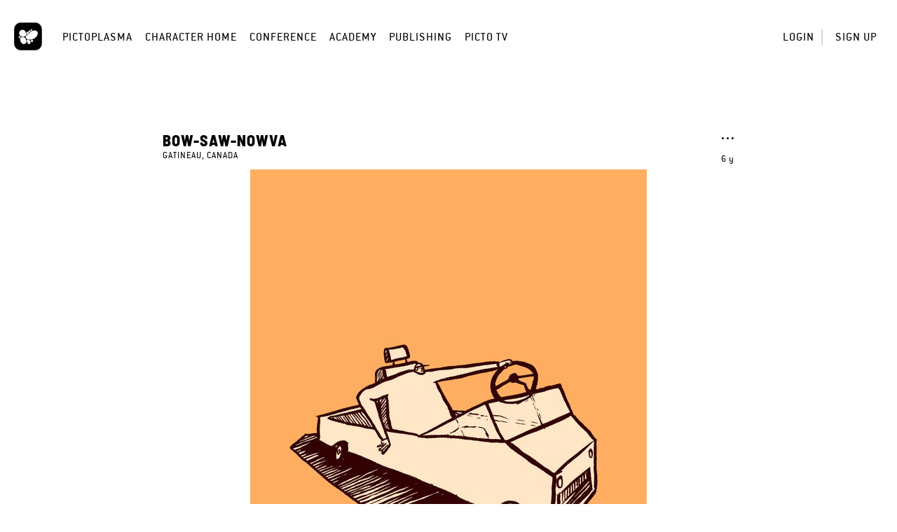

--- FILE ---
content_type: text/html; charset=UTF-8
request_url: https://home.pictoplasma.com/character/65622da4-333c-4c11-a5dd-99d18d15c948
body_size: 3591
content:
    <!DOCTYPE html><html class="no-js" lang="en"><head><meta charset="UTF-8"/><title> Character </title><link rel="canonical" href="https://home.pictoplasma.com/character/65622da4-333c-4c11-a5dd-99d18d15c948" /><meta property="fb:app_id" content="1667239926904751" /><meta property="og:site_name" content="Pictoplasma" /><meta property="og:title" content="Meet &#039;Simon&#039;, a character by bow-saw-nowva on Pictoplasma.com" /><meta property="og:description" content="Ah... cabriolet, cap in the wind. Priceless." /><meta property="og:url" content="https://home.pictoplasma.com/character/65622da4-333c-4c11-a5dd-99d18d15c948" /><meta property="og:image" content="https://home.pictoplasma.com/media/65622da4-333c-4c11-a5dd-99d18d15c948/d570b9ea-f8a6-435b-bb0d-b8a565fb6642_1920x800.jpg" /><meta property="og:type" content="article" /><meta name="twitter:title" content="Meet &#039;Simon&#039;, a character by bow-saw-nowva on Pictoplasma.com" /><meta name="twitter:description" content="Ah... cabriolet, cap in the wind. Priceless." /><meta name="twitter:image" content="https://home.pictoplasma.com/media/65622da4-333c-4c11-a5dd-99d18d15c948/d570b9ea-f8a6-435b-bb0d-b8a565fb6642_1920x800.jpg" /><meta itemprop="name" content="Meet &#039;Simon&#039;, a character by bow-saw-nowva on Pictoplasma.com"><meta itemprop="description" content="Ah... cabriolet, cap in the wind. Priceless." /><meta itemprop="image" content="https://home.pictoplasma.com/media/65622da4-333c-4c11-a5dd-99d18d15c948/d570b9ea-f8a6-435b-bb0d-b8a565fb6642_1920x800.jpg"/><script
                type="text/javascript">document.documentElement.className = document.documentElement.className.replace('no-js', 'js')</script><link rel="stylesheet" href="/build/574.2ec13e86.css?v="><link rel="stylesheet" href="/build/assets.d663ae28.css?v="><meta name="viewport"
              content="width=device-width, initial-scale=1, maximum-scale=1, minimum-scale=1, user-scalable=no"/><link rel="icon" type="image/x-icon" href="/favicon.ico?v="/><link rel="shortcut icon" type="image/x-icon" href="/favicon.ico?v="/></head><body class="not-logged-in"><header class="container-fluid"><nav><div class="logo"><a
                id="picto"
                href="https://pictoplasma.com/"
                title="Pictoplasma"
            ><span class="text">
                    Pictoplasma
                </span></a></div><div class="mobile-menu-toggle"><a href="#" class="icon-mobile_menu open"><span class="hidden">o</span></a><button type="button" class="close icon-close"><span class="hidden">×</span></button></div><ul class="main-nav"><li class="first"><a href="https://pictoplasma.com">Pictoplasma</a></li><li><a href="/">Character Home</a></li><li><a href="https://conference.pictoplasma.com">Conference</a></li><li><a href="https://academy.pictoplasma.com">Academy</a></li><li><a href="https://shop.pictoplasma.com">Publishing</a></li><li class="last"><a href="/pictotv">Picto TV</a></li></ul><ul class="user-nav"><li ><a class="login-button"
               href="/login">Login</a></li><li ><a href="/register/">Sign up</a></li></ul><div class="secondary-nav"><div class="action-zone"><div class="title">
            Menu
            <a class="toggle"><span class="hidden">Toggle user menu</span></a></div></div></div><div class="copyright"><p>&copy; 1999 - 2026, Pictoplasma </p></div></nav><div id="login-modal" class="modal fade"><div class="modal-dialog"><div class="modal-content"><div class="modal-header"><button type="button" class="close icon-close" data-dismiss="modal" aria-hidden="true"><span
                                class="hidden">×</span></button></div><div class="modal-body"><div class="col-xs-12 col-sm-8 margin-auto"><div id="login-form"><h3 class="text-center">Login</h3><form action="/login_check" method="post" ><input type="hidden" name="_csrf_token" value="fe524d3de25fab2e9009f3ddb8c.Wua9CI9pSiZhfo2EB7zddW20Oe_ElI6tfA9TtljgLHY.LdX0QOJdBW0oBtnJdfuyQSv_QYKApNGcFiJr8TSwdSIL3vp46gIfbjY_wA" /><div class="row"><div class="col-sm-12"><label for="username">Email</label></div><div class="col-sm-12"><input type="text" id="username" name="_username" value="" required="required" placeholder="Enter your email address" /></div></div><div class="row"><div class="col-sm-12"><label for="password">Password</label></div><div class="col-sm-12"><input type="password" id="password" name="_password" required="required" placeholder="Enter your password" /></div><div class="col-sm-12 text-right"><a href="/resetting/request" class="forgot-password">Forgot your password?</a></div></div><div class="row form-checkboxes"><div class="col-sm-12"><input type="checkbox" id="remember_me" checked="checked" name="_remember_me" /><label for="remember_me">Keep me signed in</label></div></div><div class="row form-submit"><div class="col-sm-12 text-center"><input type="submit" id="submit" name="_submit" value="Login" /></div></div><div class="row separator"><div class="line"></div><div class="text">or</div><div class="line"></div></div></form><div class="text-center"><span class="info">
            Don&#039;t have an account?&nbsp;
        </span><a href="/register/" class="sign-up">
            Sign up for free
        </a></div></div></div></div></div></div></div></header><main><section class="container-fluid"><div class="character"><div class="row"><div class="col-xs-12 col-md-8 margin-auto"><div class="float-right"><div class="character-menu"><a class="toggle icon-more" href="#character-menu"><span class="hidden">Toggle character menu</span></a><ul id="character-menu" class="submenu"><li><a class="flag-button" href="/character/65622da4-333c-4c11-a5dd-99d18d15c948/flag">Report character</a></li></ul></div><div class="created tooltips" data-tooltip="November 8, 2019 21:47">6 y</div></div><h3><a href="/artist/rudy">bow-saw-nowva</a></h3><p class="nationality">Gatineau, Canada</p></div></div><div class="row primary-image"><div class="col-xs-12 margin-auto"><figure><picture><img src="/media/65622da4-333c-4c11-a5dd-99d18d15c948/d570b9ea-f8a6-435b-bb0d-b8a565fb6642_1920x800.jpg"/></picture></figure></div></div><div class="row"><div class="col-xs-12 col-md-8 margin-auto"><div class="actions"><a  id="empathizes" href="/character/65622da4-333c-4c11-a5dd-99d18d15c948/empathize#empathize" name="empathize" class="empathize-action tooltips noajax" data-tooltip="Empathize" data-empathize="Empathize" data-detach="Detach"><span class="count icon-empathize"></span><span class="count-text count-text">0</span><span class="hidden"><span class="countx">x</span> empathizes
        </span></a><a href="/character/65622da4-333c-4c11-a5dd-99d18d15c948#commenting" class="icon-comment tooltips" data-tooltip="View comments"><span class="hidden">View comments</span></a><span class="share"><div id="share-links" class="submenu share-links"><a href="https://www.facebook.com/sharer/sharer.php?u=https%3A%2F%2Fhome.pictoplasma.com%2Fcharacter%2F65622da4-333c-4c11-a5dd-99d18d15c948&amp;title=Meet+%27Simon%27%2C+a+character+by+bow-saw-nowva+on+Pictoplasma.com" class="icon-facebook"><span class="hidden">Share on Facebook</span></a><a href="https://twitter.com/share?url=https%3A%2F%2Fhome.pictoplasma.com%2Fcharacter%2F65622da4-333c-4c11-a5dd-99d18d15c948&amp;text=Meet+%27Simon%27%2C+a+character+by+bow-saw-nowva+on+Pictoplasma.com" class="icon-twitter"><span class="hidden">Share on Twitter, or X, or whatever</span></a><a href="https://plus.google.com/share?url=https%3A%2F%2Fhome.pictoplasma.com%2Fcharacter%2F65622da4-333c-4c11-a5dd-99d18d15c948" class="icon-google"><span class="hidden">Share on Google+ (requires time machine)</span></a><a href="https://pinterest.com/pin/create/button/?url=https%3A%2F%2Fhome.pictoplasma.com%2Fcharacter%2F65622da4-333c-4c11-a5dd-99d18d15c948&amp;media=https%3A%2F%2Fhome.pictoplasma.com%2Fmedia%2F65622da4-333c-4c11-a5dd-99d18d15c948%2Fd570b9ea-f8a6-435b-bb0d-b8a565fb6642_1920x800.jpg&amp;description=Meet+%27Simon%27%2C+a+character+by+bow-saw-nowva+on+Pictoplasma.com" class="icon-pinterest"><span class="hidden">Pin to Pinterest</span></a><a href="https://www.tumblr.com/share/link?url=https%3A%2F%2Fhome.pictoplasma.com%2Fcharacter%2F65622da4-333c-4c11-a5dd-99d18d15c948&amp;name=Meet+%27Simon%27%2C+a+character+by+bow-saw-nowva+on+Pictoplasma.com" class="icon-tumblr"><span class="hidden">Share on Tumblr</span></a><a href="mailto:?subject=Meet%20%27Simon%27%2C%20a%20character%20by%20bow-saw-nowva%20on%20Pictoplasma.com&amp;body=https%3A%2F%2Fhome.pictoplasma.com%2Fcharacter%2F65622da4-333c-4c11-a5dd-99d18d15c948" class="icon-messages"><span class="hidden">Share via email</span></a></div><a href="#share-links" class="toggle icon-share tooltips" data-tooltip="Share character"><span class="hidden">Share character</span></a></span><a href="/character/65622da4-333c-4c11-a5dd-99d18d15c948/cluster" class="icon-cluster tooltips" data-tooltip="View character connection cluster" data-loading-text="Loading character connection cluster..."><span class="hidden">View character connection cluster</span></a></div><h2>Simon</h2><p class="description">Ah... cabriolet, cap in the wind. Priceless.</p><div class="tags"><a href="/search/characters?species=boy">Boy</a><a href="/search/characters?media_type=ink">Ink</a></div></div><div class="col-xs-12 col-md-8 margin-auto"><ul class="stats"><li class="views"><span class="count">232</span><span> views</span></li><li class="empathizes" id="empathizes"><div id="empathizes"><span class="count"></span><span class="count-text">0</span><span class=""><span class="countx">x</span> empathizes
        </span></div></li><li class="comments"><a href="/character/65622da4-333c-4c11-a5dd-99d18d15c948#commenting"><span class="count">0</span><span> comments</span></a></li></ul><div id="comments" class="comments confirm-dialog-wrapper"><div id="delete-modal" class="confirm-dialog modal fade"><div class="modal-dialog"><div class="modal-content"><div class="modal-header"><button type="button" class="close icon-close" data-dismiss="modal" aria-hidden="true"><span class="hidden">×</span></button></div><div class="modal-body"><div class="row"><div class="col-xs-12 col-sm-8 margin-auto"><h3 class="text-center">
                                Delete comment
                            </h3><p class="text-center">
                                Do you really want to delete your comment?
                            </p><div class="text-right"><a href="#" class="cancel-button button">Cancel</a><a href="#" class="submit-button light-button button">Delete comment</a></div></div></div></div></div></div></div></div><div id="commenting" class="comments"><span>You have to be <a href="/login" class="login-button">logged in</a> to comment.</span></div><div class="artist more"><a href="/artist/rudy"><div class="artist-image"><img src="/media/7a4891d6-2546-42b5-a046-deb1a4531273/c10881c5-fa4d-484e-a019-e254e2c3a3a0_80x80.jpg"/></div><span>More by <span class="name">bow-saw-nowva</span></span></a></div></div></div></div></section></main><footer class="container-fluid layout-footer"><div class="row"><div class="col-xs-12 text-center"><h2>Pictoplasma</h2><h3 class="sub-title">Off- and online community for characters &amp; creators</h3></div></div><div class="visible-xs container-fluid"><div class="row box-container-minified"><div class="col-xs-12"><h4>For creators</h4><ul><li ><a href="/go-pro-info">
                                Upgrade to PRO
                            </a></li><li><a
                                target="_blank"
                                rel="noopener noreferrer"
                                href="https://conference.pictoplasma.com/outpost/"
                            >
                                Organize a PictoOutpost Event
                            </a></li><li ><a href="/help">
                                Help
                            </a></li></ul></div><div class="col-xs-12"><h4>For Companies</h4><ul><li ><a href="/about">
                                About
                            </a></li><li><a
                                target="_blank"
                                rel="noopener noreferrer"
                                href="https://services.pictoplasma.com/"
                            >
                                Partnership Opportunities
                            </a></li></ul></div><div class="col-xs-12"><h4>For more pictoplasma</h4><ul><li><a
                                target="_blank"
                                rel="noopener noreferrer"
                                href="https://conference.pictoplasma.com/"
                            >
                                Conference
                            </a></li><li><a
                                target="_blank"
                                rel="noopener noreferrer"
                                href="https://academy.pictoplasma.com/"
                            >
                                Academy
                            </a></li><li><a
                                target="_blank"
                                rel="noopener noreferrer"
                                href="https://shop.pictoplasma.com/"
                            >
                                Publishing
                            </a></li><li><a href="/newsletter">
                                Newsletter
                            </a></li></ul></div><div class="col-xs-12"><h4>Links</h4><ul><li ><a href="/terms">Terms of Service</a></li><li ><a href="/privacy-policy">Privacy Policy</a></li><li ><a href="/imprint">Imprint</a></li><li ><a href="/contact">Contact</a></li></ul></div></div></div><div class="box-container hidden-xs"><div><h4>For creators</h4><ul><li ><a href="/go-pro-info">
                                Upgrade to PRO
                            </a></li><li><a
                                target="_blank"
                                rel="noopener noreferrer"
                                href="https://conference.pictoplasma.com/outpost/"
                            >
                                Organize a PictoOutpost Event
                            </a></li><li ><a href="/help">
                                Help
                            </a></li></ul></div><div><h4>For Companies</h4><ul><li ><a href="/about">
                                About
                            </a></li><li><a
                                target="_blank"
                                rel="noopener noreferrer"
                                href="https://services.pictoplasma.com/"
                            >
                                Partnership Opportunities
                            </a></li></ul></div><div><h4>For more pictoplasma</h4><ul><li><a
                                target="_blank"
                                rel="noopener noreferrer"
                                href="https://conference.pictoplasma.com/"
                            >
                                Conference
                            </a></li><li><a
                                target="_blank"
                                rel="noopener noreferrer"
                                href="https://academy.pictoplasma.com/"
                            >
                                Academy
                            </a></li><li><a
                                target="_blank"
                                rel="noopener noreferrer"
                                href="https://shop.pictoplasma.com/"
                            >
                                Publishing
                            </a></li><li><a href="/newsletter">
                                Newsletter
                            </a></li></ul></div><div><h4>Links</h4><ul><li ><a href="/terms">Terms of Service</a></li><li ><a href="/privacy-policy">Privacy Policy</a></li><li ><a href="/imprint">Imprint</a></li><li ><a href="/contact">Contact</a></li></ul></div></div><div class="row"><div class="col-xs-12 text-center">
            All rights reserved by Pictoplasma or the artists.<br />
&copy; 1999 - 2026, Pictoplasma<br /></div></div></footer><script src="/build/runtime.1624c40f.js?v="></script><script src="/build/755.8aae9896.js?v="></script><script src="/build/574.cd5006aa.js?v="></script><script src="/build/assets.0cee6657.js?v="></script></body></html>